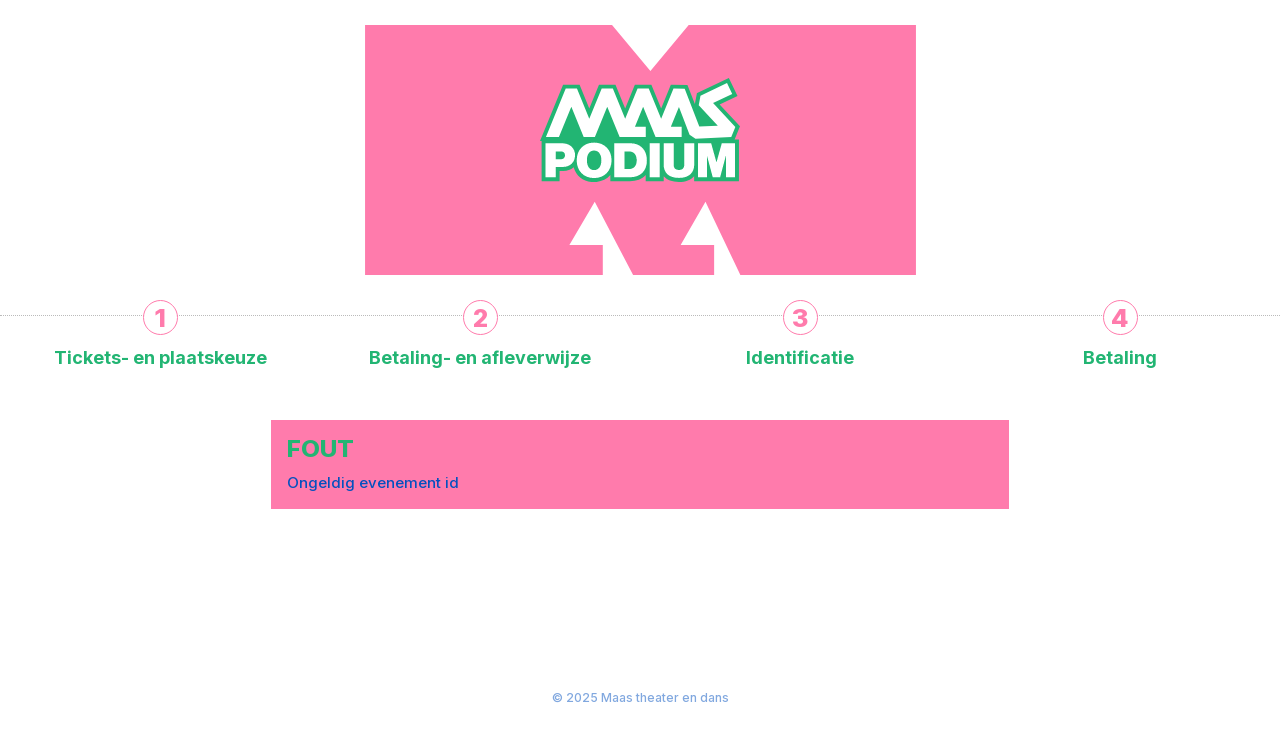

--- FILE ---
content_type: text/html; charset=UTF-8
request_url: https://apps.ticketmatic.com/widgets/Maastd/addtickets?event=936024214329
body_size: 18666
content:
<!DOCTYPE html>
<html class="tm-page-{{tm.page.name}}" ng-app="tm.websales">
	<!-- Ticketing by Ticketmatic - https://www.ticketmatic.com/ -->
	<head>
		<meta charset="utf-8">
		<meta http-equiv="X-UA-Compatible" content="IE=edge,chrome=1">
		<meta name="description" content="">
		<meta name="msapplication-config" content="none">
		<meta name="viewport" content="width=device-width, initial-scale=1.0">
		<meta name="google" content="notranslate">
		<title ng-bind="pageTitle()">Ticketmatic </title>
		<link ng-href="{{configuration.favicon}}" rel="shortcut icon" ng-if="configuration.favicon">
		<link rel="stylesheet" href="https://use.fontawesome.com/releases/v5.6.3/css/all.css" integrity="sha384-UHRtZLI+pbxtHCWp1t77Bi1L4ZtiqrqD80Kn4Z8NTSRyMA2Fd33n5dQ8lWUE00s/" crossorigin="anonymous">
		<style>
			.ng-cloak { display: none !important; }
			
		</style>
		<link rel="stylesheet" href="https://apps.ticketmatic.com/obj/filestore/prod/10264/skins/skin10001.css?v=20250807075345" type="text/css" media="screen">
		<script src="https://apps.ticketmatic.com/js/2df35609.scripts.js"></script>
	</head>
	<body class="ng-cloak" ng-controller="wizardCtrl" ng-class="{ 'has-event': tm.events.length == 1 }"><div class="tm-wrapper tm-wrapper-header">
    <div class="tm-wrapper-inner container">
        <img  src="https://apps.ticketmatic.com/obj/filestore/prod/10264/assets/images/logo.svg" width=250>
    </div>
</div>
<!--
<div class="tm-wrapper-inner">
<div class="tm-actions-button">

</div>
</div>
-->
<div ng-if="tm.page.name!='subscribe'" class="tm-wrapper hidden-xs">
    <nav class="c-step-wizard" ng-if="tm.page.name!='subscribe'">
        <ul class="e-list">
            <li class="e-item">
                <button type="button" class="e-button" ng-disabled="tm.page.name!='addtickets'">1</button>
                <p class="e-label">Tickets- en plaatskeuze</p>
            </li>
            <li class="e-item">
                <button type="button" class="e-button" ng-disabled="tm.page.name!='checkout' && tm.page.name!='basket'">2</button>
                <p class="e-label">Betaling- en afleverwijze</p>
            </li>
            <li class="e-item">
                <button type="button" class="e-button" ng-disabled="tm.page.name!='register' && tm.page.name!='checkoutinfo' && tm.page.name!='contactinfo'">3</button>
                <p class="e-label">Identificatie</p>
            </li>
            <li class="e-item">
                <button type="button" class="e-button" ng-disabled="tm.page.name!='summary'">4</button>
                <p class="e-label">Betaling</p>
            </li>
        </ul>
    </nav>
</div>

<div class="tm-wrapper tm-wrapper-content">
    <div class="tm-wrapper-inner" ng-class="{'tm-wrapper-wider': tm.page.name == 'addticketsseated'}">
        <!--<h2 ng-if="tm.page.title" class="tm-page-title">{{tm.page.title | translate}}</h2>-->
        <div class="visible-event">
            <header class="c-header">
                <p class="e-meta"><span>{{tm.events[0].startts | date:'EEEE'}}</span> {{tm.events[0].startts | date:'dd MMMM yyyy - HH:mm'}}</p>
                <h3 class="h2 e-title tm-event-name">{{tm.events[0].name}}</h3>
                <p class="e-subtitle">{{tm.events[0].subtitle}}</p>
                <p class="e-subtitle">{{tm.events[0].c_extratickettext}}</p>
                <p class="webremark">{{tm.events[0].webremark}}</p>
            </header>
        </div>
        
        <!--div ng-if="tm.page.name=='ticketinfo'">
            <p class="ticketinfotitle">Kunnen we rekeninghouden met toegankelijkheidsuitdagingen?</p>
            <p class="ticketinfo">
Om Maas zo toegankelijk mogelijk te maken denken we graag met je mee. Laat in het opmerkingen vak hieronder weten waar we rekening mee kunnen houden.
Denk bijvoorbeeld aan hulp bij de ontvangst, een specifieke plaats aan de zijkant van de zaal of dat je bijvoorbeeld met een rolstoel komt en hoe groot de rolstoel is.
            </p></div>-->
        
<div class="tm-block-body">
	<div view="view"></div>
	<div tm-media-query="tm-media-query"></div>
	<div script-loader="script-loader"></div>
	<div tm-facebook-pixel="tm-facebook-pixel"></div>
</div>
<script>angular.module("tm.websales").constant("TM", {"returnurl":"https:\/\/www.maastd.nl\/agenda\/","language":"nl","locale":{"DATETIME_FORMATS":{"AMPMS":["a.m.","p.m."],"DAY":["zondag","maandag","dinsdag","woensdag","donderdag","vrijdag","zaterdag"],"ERANAMES":["voor Christus","na Christus"],"ERAS":["v.Chr.","n.Chr."],"FIRSTDAYOFWEEK":0,"MONTH":["januari","februari","maart","april","mei","juni","juli","augustus","september","oktober","november","december"],"SHORTDAY":["zo","ma","di","wo","do","vr","za"],"SHORTMONTH":["jan.","feb.","mrt.","apr.","mei","jun.","jul.","aug.","sep.","okt.","nov.","dec."],"STANDALONEMONTH":["januari","februari","maart","april","mei","juni","juli","augustus","september","oktober","november","december"],"WEEKENDRANGE":[5,6],"fullDate":"EEEE d MMMM y","longDate":"d MMMM y","medium":"d MMM y HH:mm:ss","mediumDate":"d MMM y","mediumTime":"HH:mm:ss","short":"dd-MM-yyyy HH:mm","shortDate":"dd-MM-yyyy","shortTime":"HH:mm","eventDate":"EEE d MMM yyyy HH:mm"},"NUMBER_FORMATS":{"CURRENCY_SYM":"\u20ac","DECIMAL_SEP":",","GROUP_SEP":".","PATTERNS":[{"gSize":3,"lgSize":3,"maxFrac":3,"minFrac":0,"minInt":1,"negPre":"-","negSuf":"","posPre":"","posSuf":""},{"gSize":3,"lgSize":3,"maxFrac":2,"minFrac":2,"minInt":1,"negPre":"-\u00a4\u00a0","negSuf":"","posPre":"\u00a4\u00a0","posSuf":""}]},"id":"nl","localeID":"nl"},"strings":{"nl":{"&nbsp;( +{{ p.servicecharge | currency }})":"&nbsp;+ {{price.servicecharge | currency}} ticket kost","&nbsp;(+{{ ticket.servicecharge | currency }})":"+ {{ticket.servicecharge | currency:''}} kosten","&nbsp;({{price.price | currency}} + {{price.servicecharge | currency}} ticket fee)":"&nbsp;({{price.price | currency}} + {{price.servicecharge | currency}} ticket kost)","&nbsp;+ {{price.servicecharge | currency}} ticket fee":"&nbsp;+ {{price.servicecharge | currency}} ticket kost","(Sold out)":"(Uitverkocht)","({{$count}} seat available)":["({{$count}} stoel beschikbaar)","({{$count}} stoelen beschikbaar)"],"({{price.price | currency}} + {{price.servicecharge | currency}} ticket fee)":"({{price.price | currency}} + {{price.servicecharge | currency}} ticket kost)","+ {{price.servicecharge | currency}} fee":"+ {{price.servicecharge | currency}} fee","+ {{ticket.servicecharge | currency:''}} fee":"+ {{ticket.servicecharge | currency}} fee","1x":"1x","?":"?","A confirmation page will appear: \"Web checkout order {{order.appid}}\" for a total of {{order.totalamount | currency}}":"Een bevestigingspagina zal verschijnen: \"Web checkout order {{order.appid}}\" voor een totaal van {{order.totalamount | currency}}","Add":"Voeg toe","Add individual tickets":"Voeg losse tickets toe","Add more tickets":"Voeg meer tickets toe","Add pricetype":"Voeg prijstype toe","Add product":"Voeg product toe","Add ticket":"Voeg ticket toe","Add tickets":"Voeg ticket toe","Add to selection":"Toevoegen aan selectie","Added on {{ delivery.deliveredts | date:\"mediumDate\"}} at {{ delivery.deliveredts | date:\"shortTime\"}}:":"Toegevoegd op {{ delivery.deliveredts | date:\"mediumDate\"}} om {{ delivery.deliveredts | date:\"shortTime\"}}:","Almost your turn!":"Bijna aan de beurt!","Amount":"Aantal","An e-mail containing a one-time code has been sent to <strong>{{auth.email}}<\/strong>":"Een e-mail met een eenmalige code werd verstuurd naar <strong>{{auth.email}}<\/strong>","An e-mail has been sent to you with the reset instructions, please check your inbox.":"Er werd een e-mail verstuurd met instructies om je wachtwoord opnieuw in te stellen, controleer je inbox.","An open payment request has been found for this order. Further changes are no longer possible.":"Er staat een betaling open voor dit order. Aanpassingen zijn daarom niet meer mogelijk.","An unexpected error occurred with Mollie. The account administrators have been notified.":"Er gebeurde een onverwachte Mollie fout. De account beheerders werden verwittigd.","Are you sure you want to delete this seat?":"Ben je zeker dat je deze stoel wil verwijderen?","Available":"Beschikbaar","Back":"Terug","Balance":"Saldo","Basket":"Order","Below is a summary of your requests. These requests are final when you click \"Confirm\".":"Hieronder vind je een samenvatting van je aanvragen. Deze zijn finaal als je op \"Bevestig\" klikt.","Birthday":"-","Block, Apartment, Street, Unit No.":"Blok, appartement, straat, unit","Box":"Bus","Buy {{nameplural}}":"Koop {{nameplural}}","CVC":"CVC","Cancel":"Annuleer","Card number":"Kaartnummer","Change seats":"Wijzig plaatsen","Check out on the website and print your tickets at home":"Werk je bestelling af via de website en print je tickets","Check out using your smartphone and avoid printing tickets":"Werk je bestelling af via smartphone en vermijd printen van tickets","Check your e-mail":"Controleer je e-mails","Checkout":"Checkout","Checkout on the website":"Checkout op de website","Checkout with the Ticketmatic app":"Checkout met de Ticketmatic app","Choose a new password for <strong>{{auth.email}}<\/strong>":"Kies een nieuw wachtwoord voor <strong>{{auth.email}}<\/strong>","Choose checkout method":"Kies checkout methode","Choose events":"Kies evenementen","Choose number of products":"Kies aantal producten","Choose number of tickets":"Kies aantal tickets","Choose number of tickets and products":"Kies aantal tickets en producten","Choose payment and delivery":"Kies betaling en levering","Choose products":"Kies producten","Choose rank":"Kies rang","Choose tickets":"Kies tickets","Choose tickets and products":"Kies tickets en producten","City":"Stad","Click below on the ticket to download it as Wallet ticket.":"Klik hieronder om het ticket te downloaden als Wallet ticket.","Click on a free seat on the seating plan to move the selected seats":"Klik op een lege plaats op het zaalplan om de geselecteerde stoelen te verplaatsen","Click on a free seat on the seating plan to move the selected seats.":"Klik op een lege plaats op het zaalplan om de geselecteerde plaatsen te verplaatsen.","Click on the seating plan to select seats":"Klik op het zaalplan om stoelen te selecteren","Close":"Sluit","Code {{globalVoucherError.code}} has been used too many times for this event.":"Code {{globalVoucherError.code}} kan niet meer gebruikt worden voor dit evenement.","Code {{globalVoucherError.code}} has been used too many times.":"Code {{globalVoucherError.code}} kan niet meer gebruikt worden.","Code {{globalVoucherError.code}} is invalid.":"Code {{globalVoucherError.code}} is ongeldig.","Code: {{payment.vouchercode}}":"Code: {{payment.vouchercode}}","Code: {{voucher.code}}":"Code: {{voucher.code}}","Code:&nbsp;":"Code:&nbsp;","Confirm":"Bevestig","Confirm e-mail address":"Bevestig uw e-mail adres","Confirm product removal":"Bevestig verwijderen van product(en)","Confirm the payment on your smartphone":"Bevestig de betaling op je smartphone","Confirm ticket removal":"Bevestig verwijderen van ticket(s)","Confirm your order":"Bevestig je bestelling","Contact info":"Product info","Continue shopping":"Ga verder met winkelen","Continue to the ticket sales":"Doorgaan naar de ticketverkoop","Could not log you in, please try again or Sign up first.":"Inloggen is niet gelukt, probeer opnieuw of registreer eerst.","Country":"Land","Coupon":"Bon","Date":"Datum","Delete":"Verwijder","Delete gift card":"Verwijder waardebon","Delete product":"Verwijder product(en)","Delete product(s)":"Verwijder product(en)","Delete seat {{input.seatdescription}}":"Verwijder stoel {{input.seatdescription}}","Delete ticket":"Verwijder ticket(s)","Delivery":"Levering","Do not close this page. If you do, you might lose your place in the queue.":"Sluit deze pagina niet. Anders kan je je plaats in de wachtrij verliezen.","Don't remember your password?":"Wachtwoord vergeten?","Download":"Download","Download Wallet ticket":"Download Wallet ticket","Download all tickets":"Download alle tickets","Download your tickets":"Download je tickets","E-mail":"E-mail","E-mail field is incorrect.":"E-mail veld is niet correct.","E-mail field is invalid.":"E-mail veld is ongeldig.","E-mail:":"E-mail:","Edit details":"Details bewerken","Enter an amount between {{min | currency}} and {{max | currency}}":"Geef een bedrag in tussen {{min | currency}} en {{max | currency}}","Enter code...":"Geef code in...","Enter gift card code...":"Geef waardeboncode in...","Enter promotional code...":"Geef promotiecode in...","Enter the requested information for each product below:":"Vul de gevraagde informatie in voor ieder product:","Enter the requested information for each product or ticket below:":"Vul de gevraagde informatie in voor ieder product of ticket:","Enter the requested information for each ticket below:":"Vul de gevraagde informatie in voor ieder ticket:","Enter the requested information for each {{productCategory.contactname}}":"Geef de gevraagde informatie in voor  {{productCategory.contactname}}","Enter your e-mail address...":"Vul je e-mailadres in\u2026","Error":"Fout","Event is sold out.":"Evenement is uitverkocht.","Example: 04-15-1972 or 04\/15\/1972":"Bijvoorbeeld: 04-15-1972 of 04\/15\/1972","Example: 15-04-1972 or 15\/04\/1972":"Bijvoorbeeld: 15-04-1972 of 15\/04\/1972","Example: 15.04.1972":"Voorbeeld: 15-04-1972","Expiry date":"Vervaldatum","Extra info":"Extra info","Failed to update order: {{errorMessage}}":"Wijziging aan bestelling is mislukt: {{errorMessage}}","Failed to update: {{errorMessage}}":"Aanpassing is mislukt: {{errorMessage}}","Fee":"Fee","Fill in the code of the reduction card for each ticket":"Vul voor elk ticket de voordeelkaartcode in","Fill in your e-mail address":"Vul je e-mail adres in","Fill in {{contactnameplural}}":"Vul in {{contactnameplural}}","Further data":"Verdere gegevens","Gift card":"Waardebon","Go to My Tickets":"Ga naar Mijn Tickets","Good availability":"Goede beschikbaarheid","Group by delivery":"Groepeer op levering","Group by event":"Groepeer op voorstelling","Help us to avoid scalping and check the box below.":"Help mee om misbruik te voorkomen en vink het vakje hieronder aan.","I agree to the Terms of Service of {{accountName}}":"Ik ga akkoord met de voorwaarden van {{accountName}}","I understand and I want to create a new order.":"Ik begrijp dit en wil een nieuw order cre\u00ebren.","I understand that this is a Ticketmatic test account and that I am not buying real tickets.":"Ik begrijp dat dit een Ticketmatic test account is en dat ik geen echte tickets koop.","ID":"Order nummer","Incompatible order":"Incompatibel order","Install Ticketmatic app":"Installeer de Ticketmatic app","Invalid code":"Ongeldige code","Invalid credentials":"Ongeldig wachtwoord","Invalid e-mail":"Ongeldige e-mail","Invalid e-mail address":"Ongeldig e-mail adres","Invalid event id":"Ongeldig evenement id","Invalid option bundle {{id}}. Min amount of {{minnbroftickets}} tickets was not reached.":"Ongeldige optiebundel {{id}}. Minimum aantal van {{minnbroftickets}} tickets is niet bereikt.","Invalid order id. Orders that have been inactive for a long period of time are removed automatically. Finished orders cannot be modified anymore.":"Ongeldige order id. Bestellingen die gedurende lange tijd inactief zijn worden automatisch verwijderd. Afgeronde bestellingen kunnen niet meer aangepast worden.","Invalid phonenumbers":"Ongeldige telefoonnummers","Invalid promotional code":"Ongeldige promotiecode","Items added":"Items toegevoegd","Last tickets":"Laatste tickets","Last update at {{status_date | date:\"shortTime\"}}":"Laatst vernieuwd om {{status_date | date:\"shortTime\"}}","Loading seat plan":"Zaalplan wordt geladen","Log in":"Aanmelden","Log in with Facebook":"Aanmelden met Facebook","Max. amount reached for {{pricetype}}":"Maximaal aantal bereikt voor {{pricetype}}","Maximum allowed reached for {{getNumSubscribersMaxReached(event.id)}} {{productCategory.contactname}}":["Maximum aantal bereikt voor {{getNumSubscribersMaxReached(event.id)}} {{productCategory.contactnameplural}}","Maximum aantal bereikt voor {{getNumSubscribersMaxReached(event.id)}} {{productCategory.contactnameplural}}"],"Message":"Bericht","Moving seats...":"Bezig met verplaatsen...","Name":"Naam","Name on card":"Naam op kaart","Next":"Volgende","No HTTPS! You can only sell tickets on HTTPS-enabled pages.":"Geen HTTPS! Je kan enkel tickets verkopen op HTTPS-beveiligde pagina's.","No contact found with this e-mail address.":"Geen contact gevonden met dit e-mail adres.","No credentials with this email address found.":"Geen inloggegevens met dit e-mailadres gevonden.","No delivery scenarios available.":"Geen leverscenarios beschikbaar.","No event for sale.":"Geen evenementen in verkoop.","No events for sale.":"De ticketverkoop voor dit evenement is niet actief.","No payment scenarios available.":"Geen betaalscenarios beschikbaar.","No products for sale.":"Geen producten te koop.","No seats available":"Geen stoelen beschikbaar","No seats selected yet":"Nog geen stoelen geselecteerd","No tickets available":"Geen tickets beschikbaar!","Not all your tickets could be reserved":"Niet alle tickets konden gereserveerd worden","Note that this total is not final. Depending on your delivery or payment method, additional costs can be added.":"Dit totaal is niet definitief. Afhankelijk van lever- of betaalwijze kunnen eventueel bijkomende kosten aangerekend worden.","Nr. (+ ext.)":"Nr.","Number of products":"Aantal producten","Number of tickets":"Aantal tickets","OK":"OK","Once confirmed this voucher payment can no longer be removed!":"Eens bevestigd kan deze voucher betaling niet meer verwijderd worden!","One or more fields are invalid. Correct the marked fields.":"Een of meer velden zijn ongeldig. Verbeter de aangeduide velden.","Open Ticketmatic app":"Open Ticketmatic app","Open the Ticketmatic app on your smartphone and receive the tickets automatically. No need to print them anymore.":"Open de Ticketmatic app op je smartphone en ontvang je tickets automatisch. Het is niet meer nodig om ze te printen.","Open the {{venueconfig.name}} app on your smartphone and receive the tickets automatically. No need to print them anymore.":"Open de {{venueconfig.name}} app op je smartphone en ontvang je tickets automatisch. Het is niet meer nodig om ze te printen.","Opt in":"Opt in","Order detail":"Jouw bestelling","Order info":"Bestelling niet gevonden.","Order not found.":"Bestelling niet gevonden.","Overview per event":"Overzicht per evenement","Overview per person":"Overzicht per persoon","Pay":"Betaal","Pay {{order.totalamount | currency}}":"Betaal {{order.totalamount | currency}}","Payment":"Betaling","Person":"Persoon","Phone number":"Telefoonnummer","Please enter a voucher code":"Gelieve een waardebon code in te geven","Please enter it below.":"Geef het hieronder in.","Please enter your e-mail address. We will send you an e-mail to reset your password.":"Geef je e-mail adres. We sturen je een e-mail om je wachtwoord opnieuw in te stellen.","Postal Code":"Postcode","Previous":"Vorige","Price":"Prijs","Price: {{CURRENCY_SYMBOL}}{{price.price | currency:''}}<span class=\"tm-addtickets-fee\" ng-if=\"hasServicecharge()\">&nbsp;+ {{CURRENCY_SYMBOL}}{{price.servicecharge | currency:''}} fee<\/span>":"Prijs: {{CURRENCY_SYMBOL}}{{price.price | currency:''}}<span class=\"tm-addtickets-fee\" ng-if=\"hasServicecharge()\">&nbsp;+ {{CURRENCY_SYMBOL}}{{price.servicecharge | currency:''}} fee<\/span>","Price: {{price.price | currency}}":"Prijs: {{price.price | currency}}","Price: {{ticket.price | currency:CURRENCY_SYMBOL}} (fee: {{ticket.servicecharge | currency:CURRENCY_SYMBOL}})":"Prijs: {{ticket.price | currency:CURRENCY_SYMBOL}} (fee: {{ticket.servicecharge | currency:CURRENCY_SYMBOL}})","Price: {{ticket.price | currency}}":"Prijs: {{ticket.price | currency}}","Price: {{ticket.price | currency}} + {{ticket.servicecharge | currency}} fee":"Prijs: {{ticket.price | currency}} + {{ticket.servicecharge | currency}} fee","Print-at-home":"Print-at-home","Problem creating the payment.":"Er is een probleem met het aanmaken van de betaling.","Proceed to checkout":"Ga verder naar checkout","Proceed to payment":"Naar betaling","Product info":"Product info","Product information":"Product informatie","Queue":"Wachtrij","Reduced availability":"Beperkte beschikbaarheid","Register":"Registreer","Register on the waiting list to get notified when tickets become available.":"Deze voorstelling is uitverkocht! Registreer je voor de wachtlijst om op de hoogte gebracht te worden wanneer er tickets beschikbaar komen. Heb je op de dag van de voorstelling geen reserveringsmail ontvangen, dan is het niet gelukt plaatsen voor je te vinden. Probeer het dan eventueel nog op de dag zelf vanaf een kwartier voor aanvang via een volgnummer-regeling. Alleen als je fysiek aanwezig bent krijg je een volgnummer, op basis daarvan verkopen we de plaatsen die op het laatste moment beschikbaar komen. Wil je later toch afzien van de plek op de wachtlijst, mail ons dan op kassa@maastd.nl.","Remaining:&nbsp;":"Resterend:&nbsp;","Remove all requests":"Verwijder alle aanvragen","Remove all tickets":"Verwijder alle tickets","Remove pricetype":"Verwijder prijstype","Remove product":"Verwijder product","Remove ticket":"Verwijder ticket","Requests":"Aanvragen","Required field":"Verplicht veld","Reserving tickets...":"Tickets worden gereserveerd...","Reset":"Stel opnieuw in","Reset password":"Stel wachtwoord opnieuw in","Return":"Terugkeren","Saldo:&nbsp;":"Saldo:&nbsp;","Sales is not active for this event.":"Verkoop is niet actief voor deze voorstelling.","Sales will start on {{starttime | date:\"mediumDate\"}} at {{starttime | date:\"shortTime\"}}.":"De verkoop start op {{starttime | date:\"mediumDate\"}} om {{starttime | date:\"shortTime\"}}.","Seats":"Plaatsen","Seats not next to each other":"Stoelen niet naast elkaar","Select":"Kies","Select seat":"Kies stoel","Select the type and number of tickets that you would like to buy if tickets should become available. Remark that registering on the waiting list is <u>no guarantee<\/u> to receive tickets.":"Kies het type en het aantal tickets dat je zou willen als er nog beschikbaar komen. Merk op dat je registreren voor de wachtlijst geen garantie is op tickets.","Select tickets":"Selecteer tickets","Select zone":"Selecteer zone","Selected":"Geselecteerd","Send e-mail":"Stuur e-mail","Show prices":"Toon prijzen","Sign up":"Registreren","Sign up with Facebook":"Registreren met Facebook","Smartphone":"Smartphone","Sold out":"Uitverkocht","Something went wrong":"Er is iets fout gelopen","Something went wrong, please try again!":"Er is iets fout gelopen, gelieve opnieuw te proberen!","State":"Staat","Street":"Straat","Street address 2":"Je adres","Submit":"Versturen","Subscribe to newsletter":"Schrijf in op nieuwsbrief","Subscription":"Inschrijving","Summary":"Samenvatting","Thank you for your order. The amount to pay is {{order.totalamount - order.amountpaid | currency: CURRENCY_SYMBOL}}. Select a payment method:":"Bedankt voor je bestelling. Het te betalen bedrag is {{order.totalamount - order.amountpaid | currency: CURRENCY_SYMBOL}}. Selecteer een betaalmethode:","Thank you! We've sent an e-mail to confirm your subscription.":"Bedankt! We hebben een e-mail gestuurd om je inschrijving te bevestigen.","Thanks for your order.":"Bedankt voor je bestelling.","The following items have been added to your basket:":"De volgende items zijn toegevoegd aan je mandje:","The following tickets have been added to your basket:":"De volgende tickets zijn toegevoegd aan je mandje:","The given code was not found. Maybe your subscription is already confirmed?":"De code is niet gevonden. De inschrijving is misschien al bevestigd?","The reset password link you used is no longer valid. Are you sure that you have used the reset password link with in the specifed time period?":"De link om je paswoord te vernieuwen is niet meer geldig. Ben je zeker dat je de link tijdig gebruikt hebt?","The selected tickets are no longer available":"De geselecteerde tickets zijn niet langer beschikbaar","There are currently more than {{ahead | number}} people waiting in front of you.":"Er zijn momenteel meer dan {{ahead | number}} wachtenden voor je.","There are currently {{ahead | number}} people waiting in front of you.":"Er zijn momenteel {{ahead | number}} wachtenden voor je.","There is no credit left on this gift card":"Deze waardebon is volledig opgebruikt","There is no mobile device with the Ticketmatic app linked to this e-mail address. Please install the Ticketmatic app on your device and register with your e-mail address. Afterwards, you can continue here.":"Er is geen mobiel toestel met de Ticketmatic app gelinkt aan dit e-mail adres. Installeer de Ticketmatic app op je toestel en registreer met je e-mail adres. Nadien kan je hier verder gaan.","This action cannot be undone.":"Deze actie kan niet ongedaan gemaakt worden.","This browser is no longer supported. We recommend you use a modern version of Google Chrome, Mozilla Firefox or Microsoft Internet Explorer.":"Deze webbrowser wordt niet langer ondersteund. We raden aan een moderne versie van Google Chrome, Mozilla Firefox of Microsoft Internet Explorer of Edge te gebruiken.git ","This gift card is expired":"Deze bon is vervallen","This order is final when you click \"Confirm\"":"De bestelling wordt definitief doorgevoerd als je op \"Bevestig\" klikt.","This page is refreshed automatically every {{interval}} seconds.":"Deze pagina wordt elke {{interval}} seconden vernieuwd.","This pincode has expired.":"Deze pincode is vervallen.","This pincode is invalid.":"Deze pincode is ongeldig.","Ticket and product info":"Ticket en product informatie","Ticket and product information":"Ticket en product informatie","Ticket info":"Ticket info","Ticket information":"Ticket informatie","Ticket limit exceeded":"Ticketlimiet overschreden","Ticket threshold not reached":"De ticket drempel is nog niet bereikt","Ticketmatic app not yet installed?":"Ticketmatic app nog niet ge\u00efnstalleerd?","Ticketmatic cannot be used inside of frames for payments: this causes many problems with bank software.":"Ticketmatic kan voor betalingen niet gebruikt worden in frames: dit veroorzaakt problemen met banksoftware.","Tickets":"Tickets","Tickets added":"Tickets toegevoegd","Tickets are no longer available":"Tickets zijn niet langer beschikbaar","Tickets are not available":"Tickets zijn niet beschikbaar","Tickets only stay reserved for a short period of time. Your tickets might have been released if you were inactive for a long time.":"Tickets blijven maar gedurende een korte tijd gereserveerd. Je tickets kunnen vrijgegeven zijn als je lange tijd inactief was.","Tickets sales not activated for this zone":"Ticketverkoop is niet geactiveerd voor deze zone","Too many events for bundle {{bundleid}}. The limit is {{limit}}, but this change would make it {{count}}.":"Te veel evenementen voor bundel {{bundleid}}. Het limiet is {{limit}}, maar door deze aanpassing zou {{count}} bereikt worden.","Total":"Totaal","Total: 0 products":"Totaal: 0 producten","Total: 0 tickets":"Totaal: 0 tickets","Total: {{$count}} product":["Totaal: {{$count}} product","Totaal: {{$count}} producten"],"Total: {{$count}} ticket":["Totaal: {{$count}} ticket","Totaal: {{$count}} tickets"],"Try again":"Probeer opnieuw","Type":"Type","Unable to reserve tickets":"Niet mogelijk om tickets te reserveren","Unavailable":"Niet beschikbaar","Unfortunately not all your tickets could be reserved.":"Helaas konden niet alle tickets gereserveerd worden.","Unknown error":"Onbekende fout","Unknown gift card code":"Onbekende waardeboncode","Update":"Wijzig","Use another gift card":"Gebruik een andere waardebon","Use gift card":"Gebruik waardebon Maaspodium","Use promotional code":"Klik hier om je promotiecode te gebruiken","Voucher":"Bon","Waiting list":"Wachtlijst","Waiting list - select tickets":"Wachtlijst - selecteer tickets","Waiting list group":"Wachtlijst","Waiting list group - choose events":"Wachtlijst - selecteer tickets","Waiting list group - entry info":"Wachtlijst groep - toegangsinfo","Waiting list group - summary":"Wachtlijst groep","Waiting list group - ticket info":"Wachtlijst - selecteer tickets","Wallet tickets":"Wallet tickets","We will contact you by e-mail should tickets become available.":"We zullen je contacteren via e-mail zodra tickets beschikbaar zijn.","We've added {{$count}} x {{addedItem.name}} to your basket!":["We hebben {{$count}} x {{addedItem.name}} toegevoegd aan uw mandje!","We hebben {{$count}} x {{addedItem.name}} toegevoegd aan uw mandje!"],"We've reserved {{$count}} ticket for {{addedItem.name}} and added it to your basket!":["We hebben {{$count}} ticket gereserveerd voor {{addedItem.name}}!","We hebben {{$count}} tickets gereserveerd voor {{addedItem.name}}!"],"Word has been sent out to our engineers.":"Een bericht is reeds gestuurd naar onze engineers.","You are already signed up. Log in or reset your password.":"U bent al geregistreerd. Gelieve u aan te melden of uw wachtwoord te wijzigen.","You are offline. You are unable to complete your order without a working internet connection.":"Je bent offline. Je kan je order niet voltooien zonder werkende internet connectie.","You are successfully registered for this event!":"Je bent succesvol geregistreerd voor dit evenement!","You can help us solve this problem by giving a short description of what you were trying to do:":"Je kan dit probleem helpen oplossen door een korte beschrijving te geven van wat je probeerde te doen:","You can not leave a single seat on its own. Please update your selection.":"Het is niet mogelijk losse stoelen open te laten. Pas alstublieft uw selectie aan.","You have also received an e-mail with your tickets at {{order.customer.email}}.":"Je hebt ook een e-mail met je tickets ontvangen op {{order.customer.email}}.","You have been placed into a queue due to heavy demand.":"Je bent in de wachtrij geplaatst.","You have chosen to pay through {{order.paymentscenario.name}}.":"Je koos om te betalen als volgt: {{order.paymentscenario.name}}","You have received an e-mail with payment instructions at {{order.customer.email}}":"Je ontving een e-mail met betalingsinstructies op {{order.customer.email}}","You should choose a multiple of {{multipleof}} tickets of the selected price. 1 more ticket needed.":["U dient een veelvoud van {{multipleof}} tickets te kiezen voor de geselecteerde prijs. 1 meer ticket vereist.","U dient een veelvoud van {{multipleof}} tickets te kiezen voor de geselecteerde prijs. {{ $count }} meer tickets vereist."],"You should choose at least {{threshold}} tickets of the selected price. 1 more ticket needed.":["U dient minimaal {{threshold}} tickets te kiezen voor de geselecteerde prijs. 1 meer ticket vereist.","U dient minimaal {{threshold}} tickets te kiezen voor de geselecteerde prijs. {{ $count }} meer tickets vereist."],"You should select a multiple of {{ value }} tickets":"Je dient een veelvoud van {{ value}} tickets te kiezen","You should select at least {{ value }} tickets":"Je dient minimaal {{ value }} tickets te kiezen","You will be redirected to the sales pages as soon as it is your turn.":"Zodra het jouw beurt is, kom je automatisch op de verkoopspagina's terecht.","Your address":"Je adres","Your basket":"Je winkelmandje","Your cart is empty":"Je winkelmandje is leeg","Your current order is not compatible with this link. If you continue, you will lose your current order and a new order will be created.":"Je huidige order is niet compatibel met deze link. Als je verder gaat, zal je je huidige order verliezen en zal er een nieuw order worden aangemaakt.","Your data":"Jouw gegevens","Your details":"Jouw gegevens","Your e-mail":"Je e-mail","Your name":"Je naam","Your order":"Jouw bestelling","Your password has been changed":"Je wachtwoord is gewijzigd","Your purchase has been successfully completed!":"Je aankoop is succesvol afgerond!","Your requests have been successfully registered!":"Je aanvragen zijn succesvol geregistreerd!","Your selected seats":"Je geselecteerde stoelen","Your selected seats {{selected}}":"Je geselecteerde stoelen {{selected}}","Your selection":"Je selectie","Your subscription is confirmed. Thank you!":"Je inschrijving is bevestigd. Bedankt!","Your tickets are now available in the Ticketmatic app in 'My tickets'.":"Je tickets zijn nu beschikbaar in de Ticketmatic app in 'Mijn Tickets'","Zipcode":"Postcode","and {{$count}} product":["en {{$count}} product","en {{$count}} producten"],"back":"terug","dd-mm-yyyy":"dd-mm-jjjj","good availability":"goede beschikbaarheid","https:\/\/www.ticketmatic.com\/en\/app":"https:\/\/www.ticketmatic.com\/nl\/app","last tickets":"laatste tickets","max. {{$count}} allowed":["max. {{$count}} toegestaan","max. {{$count}} toegestaan"],"min. {{$count}} required":["min. {{$count}} vereist","min. {{$count}} vereist"],"mm-dd-yyyy":"mm-dd-jjjj","no tickets available":"geen tickets beschikbaar","or":"of","reduced availability":"beperkte beschikbaarheid","remove":"verwijder","repeat password":"herhaal wachtwoord","show prices":"toon prijzen","subscriber":"abonnee","subscribers":"abonnees","subscription":"inschrijving","subscriptions":"inschrijvingen","translate":"vertaal","your new password":"jouw nieuw wachtwoord","your password":"jouw wachtwoord","yours@example.com":"jij@voorbeeld.com","{{ event.tickets.length }}x":"{{ event.tickets.length }}x","{{ product.items.length }}x":"{{ product.items.length }}x","{{ tickettype.tickets.length }}x":"{{ tickettype.tickets.length }}x","{{$count}} event":["{{$count}} evenement","{{$count}} evenementen"],"{{$count}} request":["{{$count}} aanvraag","{{$count}} aanvragen"],"{{$count}} seat selected":["{{$count}} stoel geselecteerd","{{$count}} stoelen geselecteerd"],"{{$count}} ticket":["{{$count}} ticket","{{$count}} tickets"],"{{av.av}} tickets for&nbsp;":"{{av.av}} tickets voor&nbsp;","{{displayContactName(minTicketsError.subscriber.contact, minTicketsError.subscriber.id, minTicketsError.subscriber.index)}} needs at least {{minTicketsError.minTickets}} tickets":"{{displayContactName(minTicketsError.subscriber.contact, minTicketsError.subscriber.id, minTicketsError.subscriber.index)}} heeft minimaal {{minTicketsError.minTickets}} tickets nodig","{{event.tickets.length}}x":"{{event.tickets.length}}x","{{min | currency:CURRENCY_SYM}} - {{max | currency:CURRENCY_SYM}}":"{{min | currency:CURRENCY_SYM}} - {{max | currency:CURRENCY_SYM}}","{{name}} - {{price | currency:CURRENCY_SYM}}":"{{name}} - {{price | currency:CURRENCY_SYM}}","{{name}} - {{price | currency:CURRENCY_SYM}} (+ {{servicecharge | currency:CURRENCY_SYM}})":"{{name}} - {{price | currency:CURRENCY_SYM}} (+ {{servicecharge | currency:CURRENCY_SYM}})","{{name}} - {{total | currency:CURRENCY_SYM}} ({{price | currency}} + {{fee | currency}} ticket fee)":"{{name}} - {{total | currency:CURRENCY_SYM}} ({{price | currency}} + {{fee | currency}} ticket kost)","{{price | currency: CURRENCY_SYM}}":"{{price | currency: CURRENCY_SYM}}","{{product.amount}}x":"{{product.amount}}x","{{ticket.price | currency}} + {{ticket.servicecharge | currency}} ticket fee":"{{ticket.price | currency}} + {{ticket.servicecharge | currency}} ticket kost"}},"configs":{"global":{"account":{"name":"Maas theater en dans","id":"wL-yw6vnfRI","status":12002},"configuration":{"title":"{{tm.page.label | translate}} - {{tm.account.name}}","favicon":"https:\/\/apps.ticketmatic.com\/obj\/filestore\/prod\/10264\/assets\/images\/favicon.ico","googletagmanagerid":"GTM-PPMVWJ","facebookpixelid":"208405670723958","no_whitelist_gtm":false},"registration":{"showmiddlename":true,"showbirthdate":false,"showsubscribe":false,"captions":{"customertitleid":"Aanspreking","firstname":"Voornaam","middlename":"Tussenvoegsel","lastname":"Achternaam","email":"E-mail","languagecode":"Taal","birthdate":"Geboortedatum","vatnumber":"BTW Nummer","organizationfunction":"Functie","company":"Organisatie","sex":"Geslacht"},"customertitles":[{"key":0,"value":{"id":10000,"name":"heer","sex":"M","languagecode":"NL","isinternal":false,"createdts":"2018-05-01 16:20:34.697774","lastupdatets":"2018-05-01 16:20:34.697774","isarchived":false}},{"key":1,"value":{"id":10001,"name":"mevrouw","sex":"F","languagecode":"NL","isinternal":false,"createdts":"2018-05-01 16:20:34.859371","lastupdatets":"2018-05-01 16:20:34.859371","isarchived":false}},{"key":2,"value":{"id":10004,"name":"Non-binair","sex":"U","languagecode":"NL","isinternal":false,"createdts":"2022-02-04 14:02:52.478257","lastupdatets":"2022-02-04 14:02:52.478257","isarchived":false}}],"customfields":[],"countries":[{"key":"BE","value":"Belgi\u00eb"},{"key":"NL","value":"Nederland"},{"key":"FR","value":"Frankrijk"},{"key":"DE","value":"Duitsland"},{"key":"GB","value":"Verenigd Koninkrijk"},{"key":"LU","value":"Luxemburg"},{"key":"AD","value":"Andorra"},{"key":"AE","value":"Verenigde Arabische Emiraten"},{"key":"AF","value":"Afghanistan"},{"key":"AG","value":"Antigua en Barbuda"},{"key":"AI","value":"Anguilla"},{"key":"AL","value":"Albani\u00eb"},{"key":"AM","value":"Armeni\u00eb"},{"key":"AO","value":"Angola"},{"key":"AQ","value":"Antarctica"},{"key":"AR","value":"Argentini\u00eb"},{"key":"AS","value":"Amerikaans-Samoa"},{"key":"AT","value":"Oostenrijk"},{"key":"AU","value":"Australi\u00eb"},{"key":"AW","value":"Aruba"},{"key":"AX","value":"\u00c5landseilanden"},{"key":"AZ","value":"Azerbeidzjan"},{"key":"BA","value":"Bosni\u00eb en Herzegovina"},{"key":"BB","value":"Barbados"},{"key":"BD","value":"Bangladesh"},{"key":"BF","value":"Burkina Faso"},{"key":"BG","value":"Bulgarije"},{"key":"BH","value":"Bahrein"},{"key":"BI","value":"Burundi"},{"key":"BJ","value":"Benin"},{"key":"BL","value":"Saint-Barth\u00e9lemy"},{"key":"BM","value":"Bermuda"},{"key":"BN","value":"Brunei"},{"key":"BO","value":"Bolivia, Multinationale Staat"},{"key":"BQ","value":"Bonaire, Sint Eustatius en Saba"},{"key":"BR","value":"Brazili\u00eb"},{"key":"BS","value":"Bahama's"},{"key":"BT","value":"Bhutan"},{"key":"BV","value":"Bouvet eiland"},{"key":"BW","value":"Botswana"},{"key":"BY","value":"Wit-Rusland"},{"key":"BZ","value":"Belize"},{"key":"CA","value":"Canada"},{"key":"CC","value":"Cocoseilanden"},{"key":"CD","value":"Congo, Democratische Republiek"},{"key":"CF","value":"Centraal-Afrikaanse Republiek"},{"key":"CG","value":"Congo"},{"key":"CH","value":"Zwitserland"},{"key":"CI","value":"Ivoorkust"},{"key":"CK","value":"Cookeilanden"},{"key":"CL","value":"Chili"},{"key":"CM","value":"Kameroen"},{"key":"CN","value":"China"},{"key":"CO","value":"Colombia"},{"key":"CR","value":"Costa Rica"},{"key":"CU","value":"Cuba"},{"key":"CV","value":"Cabo Verde"},{"key":"CW","value":"Cura\u00e7ao"},{"key":"CX","value":"Christmaseiland"},{"key":"CY","value":"Cyprus"},{"key":"CZ","value":"Czechia"},{"key":"DJ","value":"Djibouti"},{"key":"DK","value":"Denemarken"},{"key":"DM","value":"Dominica"},{"key":"DO","value":"Dominicaanse Republiek"},{"key":"DZ","value":"Algerije"},{"key":"EC","value":"Ecuador"},{"key":"EE","value":"Estland"},{"key":"EG","value":"Egypte"},{"key":"EH","value":"Westelijke Sahara"},{"key":"ER","value":"Eritrea"},{"key":"ES","value":"Spanje"},{"key":"ET","value":"Ethiopi\u00eb"},{"key":"FI","value":"Finland"},{"key":"FJ","value":"Fiji"},{"key":"FK","value":"Falklandeilanden"},{"key":"FM","value":"Micronesia"},{"key":"FO","value":"Faer\u00f6er"},{"key":"GA","value":"Gabon"},{"key":"GD","value":"Grenada"},{"key":"GE","value":"Georgi\u00eb"},{"key":"GF","value":"Frans-Guyana"},{"key":"GG","value":"Guernsey"},{"key":"GH","value":"Ghana"},{"key":"GI","value":"Gibraltar"},{"key":"GL","value":"Groenland"},{"key":"GM","value":"Gambia"},{"key":"GN","value":"Guinee"},{"key":"GP","value":"Guadeloupe"},{"key":"GQ","value":"Equatoriaal-Guinea"},{"key":"GR","value":"Griekenland"},{"key":"GS","value":"Zuid-Georgi\u00eb en de Zuidelijke Sandwicheilanden"},{"key":"GT","value":"Guatemala"},{"key":"GU","value":"Guam"},{"key":"GW","value":"Guinee-Bissau"},{"key":"GY","value":"Guyana"},{"key":"HK","value":"Hongkong"},{"key":"HM","value":"Heardeiland en McDonaldeilanden"},{"key":"HN","value":"Honduras"},{"key":"XK","value":"Kosovo"},{"key":"HR","value":"Kroati\u00eb"},{"key":"HT","value":"Ha\u00efti"},{"key":"HU","value":"Hongarije"},{"key":"ID","value":"Indonesi\u00eb"},{"key":"IE","value":"Ierland"},{"key":"IL","value":"Isra\u00ebl"},{"key":"IM","value":"Eiland Man"},{"key":"IN","value":"India"},{"key":"IO","value":"Brits Territorium in de Indische Oceaan"},{"key":"IQ","value":"Irak"},{"key":"IR","value":"Iran"},{"key":"IS","value":"IJsland"},{"key":"IT","value":"Itali\u00eb"},{"key":"JE","value":"Jersey"},{"key":"JM","value":"Jamaica"},{"key":"JO","value":"Jordani\u00eb"},{"key":"JP","value":"Japan"},{"key":"KE","value":"Kenia"},{"key":"KG","value":"Kirgizi\u00eb"},{"key":"KH","value":"Cambodja"},{"key":"KI","value":"Kiribati"},{"key":"KM","value":"Comoren"},{"key":"KN","value":"Saint Kitts en Nevis"},{"key":"KP","value":"Noord-Korea"},{"key":"KR","value":"Zuid-Korea"},{"key":"KW","value":"Koeweit"},{"key":"KY","value":"Caymaneilanden"},{"key":"KZ","value":"Kazachstan"},{"key":"LA","value":"Laos Democratische Volksrepubliek"},{"key":"LB","value":"Libanon"},{"key":"LC","value":"Saint Lucia"},{"key":"LI","value":"Liechtenstein"},{"key":"LK","value":"Sri Lanka"},{"key":"LR","value":"Liberia"},{"key":"LS","value":"Lesotho"},{"key":"LT","value":"Litouwen"},{"key":"LV","value":"Letland"},{"key":"LY","value":"Libi\u00eb"},{"key":"MA","value":"Marokko"},{"key":"MC","value":"Monaco"},{"key":"MD","value":"Moldavi\u00eb, Republiek"},{"key":"ME","value":"Montenegro"},{"key":"MF","value":"Sint-Maarten"},{"key":"MG","value":"Madagaskar"},{"key":"MH","value":"Marshalleilanden"},{"key":"MK","value":"North Macedonia"},{"key":"ML","value":"Mali"},{"key":"MM","value":"Myanmar"},{"key":"MN","value":"Mongoli\u00eb"},{"key":"MO","value":"Macau"},{"key":"MP","value":"Noordelijke Marianen"},{"key":"MQ","value":"Martinique"},{"key":"MR","value":"Mauritani\u00eb"},{"key":"MS","value":"Montserrat"},{"key":"MT","value":"Malta"},{"key":"MU","value":"Mauritius"},{"key":"MV","value":"Maldiven"},{"key":"MW","value":"Malawi"},{"key":"MX","value":"Mexico"},{"key":"MY","value":"Maleisi\u00eb"},{"key":"MZ","value":"Mozambique"},{"key":"NA","value":"Namibi\u00eb"},{"key":"NC","value":"Nieuw-Caledoni\u00eb"},{"key":"NE","value":"Niger"},{"key":"NF","value":"Norfolk"},{"key":"NG","value":"Nigeria"},{"key":"NI","value":"Nicaragua"},{"key":"NO","value":"Noorwegen"},{"key":"NP","value":"Nepal"},{"key":"NR","value":"Nauru"},{"key":"NU","value":"Niue"},{"key":"NZ","value":"Nieuw-Zeeland"},{"key":"OM","value":"Oman"},{"key":"PA","value":"Panama"},{"key":"PE","value":"Peru"},{"key":"PF","value":"Frans-Polynesi\u00eb"},{"key":"PG","value":"Papoea-Nieuw-Guinea"},{"key":"PH","value":"Filipijnen"},{"key":"PK","value":"Pakistan"},{"key":"PL","value":"Polen"},{"key":"PM","value":"Saint-Pierre en Miquelon"},{"key":"PN","value":"Pitcairneilanden"},{"key":"PR","value":"Puerto Rico"},{"key":"PS","value":"Palestina"},{"key":"PT","value":"Portugal"},{"key":"PW","value":"Palau"},{"key":"PY","value":"Paraguay"},{"key":"QA","value":"Qatar"},{"key":"RE","value":"R\u00e9union"},{"key":"RO","value":"Roemeni\u00eb"},{"key":"RS","value":"Servi\u00eb"},{"key":"RU","value":"Rusland"},{"key":"RW","value":"Rwanda"},{"key":"SA","value":"Saoedi-Arabi\u00eb"},{"key":"SB","value":"Salomonseilanden"},{"key":"SC","value":"Seychellen"},{"key":"SD","value":"Soedan"},{"key":"SE","value":"Zweden"},{"key":"SG","value":"Singapore"},{"key":"SH","value":"Sint-Helena, Ascension en Tristan da Cunha"},{"key":"SI","value":"Sloveni\u00eb"},{"key":"SJ","value":"Spitsbergen en Jan Mayen"},{"key":"SK","value":"Slowakije, Slovakije"},{"key":"SL","value":"Sierra Leone"},{"key":"SM","value":"San Marino"},{"key":"SN","value":"Senegal"},{"key":"SO","value":"Somali\u00eb"},{"key":"SR","value":"Suriname"},{"key":"SS","value":"Zuid-Soedan"},{"key":"ST","value":"Sao Tom\u00e9 en Principe"},{"key":"SV","value":"El Salvador"},{"key":"SX","value":"Sint Maarten (Nederlands deel)"},{"key":"SY","value":"Syri\u00eb"},{"key":"SZ","value":"Eswatini"},{"key":"TC","value":"Turks- en Caicoseilanden"},{"key":"TD","value":"Tsjaad"},{"key":"TF","value":"Franse Zuidelijke Gebieden"},{"key":"TG","value":"Togo"},{"key":"TH","value":"Thailand"},{"key":"TJ","value":"Tadzjikistan"},{"key":"TK","value":"Tokelau-eilanden"},{"key":"TL","value":"Oost-Timor"},{"key":"TM","value":"Turkmenistan"},{"key":"TN","value":"Tunesi\u00eb"},{"key":"TO","value":"Tonga"},{"key":"TR","value":"Turkije"},{"key":"TT","value":"Trinidad en Tobago"},{"key":"TV","value":"Tuvalu"},{"key":"TW","value":"Taiwan"},{"key":"TZ","value":"Tanzania"},{"key":"UA","value":"Oekra\u00efne"},{"key":"UG","value":"Oeganda"},{"key":"UM","value":"Kleine Pacifische eilanden van de Verenigde Staten"},{"key":"US","value":"Verenigde Staten"},{"key":"UY","value":"Uruguay"},{"key":"UZ","value":"Oezbekistan"},{"key":"VA","value":"Vaticaanstad"},{"key":"VC","value":"Saint Vincent en de Grenadines"},{"key":"VE","value":"Venezuela, Bolivariaanse Republiek"},{"key":"VG","value":"Maagdeneilanden, Britse"},{"key":"VI","value":"Amerikaanse Maagdeneilanden"},{"key":"VN","value":"Vietnam"},{"key":"VU","value":"Vanuatu"},{"key":"WF","value":"Wallis en Futuna"},{"key":"WS","value":"Samoa"},{"key":"YE","value":"Jemen"},{"key":"YT","value":"Mayotte"},{"key":"ZA","value":"Zuid-Afrika"},{"key":"ZM","value":"Zambia"},{"key":"ZW","value":"Zimbabwe"},{"key":"XX","value":"Onbekend"}],"defaultcountry":"NL"},"widgetname":"addtickets","event_default_maxtickets":10,"env":"prod","recaptcha":"6Lf4uSUUAAAAAFalJ49HkmBBUajGzsv7FbF2PwXq","authenticate":{"socialproviders":[]},"displaypricesinclticketfee":false,"issigned":false,"parameters":{"skinid":"10001","returnurl":"https:\/\/www.maastd.nl\/agenda\/","flow":"basketwithcheckout","edit":"yes","subscribe":"yes","withauthentication":"no","event":"15132","saleschannelid":10000,"detail":"ticketdetails","reservemoretickets":"yes","panels":"voucher,customer,delivery,payment,extrainfo","oncompletion":"orderdetail","requiredfields":"","product":"","ticketcustomfields":"","requiredticketcustomfields":"","ticketinfo":"","extraevents":"","extraproducts":"","promocode":null},"servertime":"2025-12-19 02:43:12","session":false,"backendserver":"https:\/\/apps.ticketmatic.com","skin_returnurl":"https:\/\/www.maastd.nl\/agenda\/?flowinfo=551f7558-5130-44cc-ab3c-30dca692aa9c&l=nl"},"basket":{"detail":"ticketdetails","edit":true,"reservemoretickets":true,"hascosts":true},"checkout":{"panels":["voucher","customer","delivery","payment","extrainfo"],"deliveryscenarios":[],"paymentscenarios":[{"id":"hz4fahRoVp70mroSA0ggx7yhDyES7gySsA7zDTMMVj-NBVWL6LEYumdhGH0rY53IuMua0ejLcBZ-AcHObyPTfLaZsaVHLKNZ","name":"iDEAL","shortdescription":"","feedescription":"","logo":null,"internalremark":null,"typeid":2701,"visibility":"FULL","availability":{"saleschannels":[10000],"usescript":false},"paymentmethods":[10015],"ordermailtemplateid_paymentinstruction":null,"ordermailtemplateid_overdue":null,"ordermailtemplateid_expiry":null,"bankaccountnumber":null,"bankaccountbic":null,"bankaccountbeneficiary":null,"mailorganization":false,"createdts":"2018-05-07 12:43:41.012617","lastupdatets":"2018-06-28 08:58:37.247192","isarchived":false,"paymentmethodtypeid":1014},{"id":"hz4fahRoVp70mroSA0ggx6KHtuY9cQ2dsA7zDTMMVj-NBVWL6LEYumdhGH0rY53IuMua0ejLcBZ-AcHObyPTfLaZsaVHLKNZ","name":"Creditcard","shortdescription":"","feedescription":"","logo":null,"internalremark":null,"typeid":2701,"visibility":"FULL","availability":{"saleschannels":[10000],"usescript":false},"paymentmethods":[10007],"ordermailtemplateid_paymentinstruction":null,"ordermailtemplateid_overdue":null,"ordermailtemplateid_expiry":null,"bankaccountnumber":null,"bankaccountbic":null,"bankaccountbeneficiary":null,"mailorganization":false,"createdts":"2018-05-07 12:43:39.402821","lastupdatets":"2021-03-03 10:06:08.781568","isarchived":false,"paymentmethodtypeid":1014},{"id":"hz4fahRoVp70mroSA0ggx_NNlfxaZGnQsA7zDTMMVj-NBVWL6LEYumdhGH0rY53IuMua0ejLcBZ-AcHObyPTfLaZsaVHLKNZ","name":"Podium cadeaukaart","shortdescription":"","feedescription":"","logo":null,"internalremark":null,"typeid":2701,"visibility":"FULL","availability":{"saleschannels":[10000],"usescript":false},"paymentmethods":[10012],"ordermailtemplateid_paymentinstruction":null,"ordermailtemplateid_overdue":null,"ordermailtemplateid_expiry":null,"bankaccountnumber":null,"bankaccountbic":null,"bankaccountbeneficiary":null,"mailorganization":false,"createdts":"2018-07-13 13:23:17.318113","lastupdatets":"2022-08-09 16:37:43.488622","isarchived":false,"paymentmethodtypeid":1014}],"oncompletion":"orderdetail"},"payment":{"paymentscenarios":[{"id":"hz4fahRoVp70mroSA0ggx7yhDyES7gySsA7zDTMMVj-NBVWL6LEYumdhGH0rY53IuMua0ejLcBZ-AcHObyPTfLaZsaVHLKNZ","name":"iDEAL","shortdescription":"","feedescription":"","logo":null,"internalremark":null,"typeid":2701,"visibility":"FULL","availability":{"saleschannels":[10000],"usescript":false},"paymentmethods":[10015],"ordermailtemplateid_paymentinstruction":null,"ordermailtemplateid_overdue":null,"ordermailtemplateid_expiry":null,"bankaccountnumber":null,"bankaccountbic":null,"bankaccountbeneficiary":null,"mailorganization":false,"createdts":"2018-05-07 12:43:41.012617","lastupdatets":"2018-06-28 08:58:37.247192","isarchived":false,"paymentmethodtypeid":1014},{"id":"hz4fahRoVp70mroSA0ggx6KHtuY9cQ2dsA7zDTMMVj-NBVWL6LEYumdhGH0rY53IuMua0ejLcBZ-AcHObyPTfLaZsaVHLKNZ","name":"Creditcard","shortdescription":"","feedescription":"","logo":null,"internalremark":null,"typeid":2701,"visibility":"FULL","availability":{"saleschannels":[10000],"usescript":false},"paymentmethods":[10007],"ordermailtemplateid_paymentinstruction":null,"ordermailtemplateid_overdue":null,"ordermailtemplateid_expiry":null,"bankaccountnumber":null,"bankaccountbic":null,"bankaccountbeneficiary":null,"mailorganization":false,"createdts":"2018-05-07 12:43:39.402821","lastupdatets":"2021-03-03 10:06:08.781568","isarchived":false,"paymentmethodtypeid":1014},{"id":"hz4fahRoVp70mroSA0ggx_NNlfxaZGnQsA7zDTMMVj-NBVWL6LEYumdhGH0rY53IuMua0ejLcBZ-AcHObyPTfLaZsaVHLKNZ","name":"Podium cadeaukaart","shortdescription":"","feedescription":"","logo":null,"internalremark":null,"typeid":2701,"visibility":"FULL","availability":{"saleschannels":[10000],"usescript":false},"paymentmethods":[10012],"ordermailtemplateid_paymentinstruction":null,"ordermailtemplateid_overdue":null,"ordermailtemplateid_expiry":null,"bankaccountnumber":null,"bankaccountbic":null,"bankaccountbeneficiary":null,"mailorganization":false,"createdts":"2018-07-13 13:23:17.318113","lastupdatets":"2022-08-09 16:37:43.488622","isarchived":false,"paymentmethodtypeid":1014}],"skinid":"10001"},"addtickets":{"events":[],"extraevents":[],"products":[],"extraproducts":[],"ticketcustomfields":[],"multieventview":true,"multicontingentview":false,"ticketinfo":[],"maxsubscriptions":0,"saleschannelid":"hz4fahRoVp70mroSA0ggx8N8Q1wk4EU2sA7zDTMMVj-NBVWL6LEYumdhGH0rY53IuMua0ejLcBZ-AcHObyPTfLaZsaVHLKNZ","customfields":[]}},"widgets":["addtickets","basket","checkout","payment"]});</script>
        <div ng-if="tm.page.name=='basket'">

            <a href="https://www.maastd.nl/agenda/" class="btn btn-sm btn-default btn-reserve-more ng-scope tm-wrapper tm-wrapper-action-buttons">
                <span ng-if="tm.language == 'nl'"class="ng-scope">Meer toevoegen</span>
                <span ng-if="tm.language == 'en'"class="ng-scope">Add more</span>
            </a>
        </div>
        <div ng-if="tm.page.name=='orderinfo'">       
            <p ng-if="tm.language == 'nl'">Om zoveel mogelijk jonge mensen te bereiken heeft Maas een donatiefonds opgericht voor kinderen en jongeren die om verschillende redenen het theater niet kunnen bezoeken. De afgelopen jaren hebben we dankzij dit fonds al ruim 600 kinderen, jongeren en hun ouders een hartverwarmende theaterervaring in het Maaspodium kunnen geven.</p>
            <p ng-if="tm.language == 'en'">In order to reach as many young people as possible, Maas has set up a donation fund for children and young people who are unable to visit the theater for various reasons. In recent years, thanks to this fund, we have already been able to give over 600 children, young people and their parents a heartwarming theater experience at the Maas stage.</p>
        </div>


    </div>
</div>


<div class="tm-wrapper-inner">
    <div class="tm-actions-button">
        <div class="pull-left"><span class="tm-block-previous">
	<button class="btn btn-default tm-action-button-previous" ng-click="goBack()" ng-if="wizard.current().navigation.previous" ng-disabled="wizard.navigation.isPreviousDisabled()"><i class="icon icon-prev"></i><span translate="translate" ng-if="!wizard.current().navigation.previousLabel">Previous</span><span ng-if="wizard.current().navigation.previousLabel">{{wizard.current().navigation.previousLabel | translate}}</span></button></span></div>
        <div class="pull-right"><span class="tm-block-next">
	<button class="btn btn-primary tm-action-button-next btn-icon-position-right" ng-click="goNext()" ng-if="wizard.current().navigation.next" ng-disabled="wizard.navigation.isNextDisabled()" ng-class="{'btn-loading' : loading.goNext, 'btn-inactive': loading.goNextInactive}"><span ng-if="!wizard.current().navigation.nextLabel &amp;&amp; !wizard.current().navigation.nextConfirm &amp;&amp; !wizard.current().navigation.paymentConfirm" translate="translate">Next</span><span ng-if="!wizard.current().navigation.nextLabel &amp;&amp; wizard.current().navigation.nextConfirm &amp;&amp; !wizard.current().navigation.paymentConfirm" translate="translate">Confirm</span><span ng-if="!wizard.current().navigation.nextLabel &amp;&amp; !wizard.current().navigation.nextConfirm &amp;&amp; wizard.current().navigation.paymentConfirm" translate="translate">Pay {{order.totalamount | currency}}</span><span ng-if="wizard.current().navigation.nextLabel">{{wizard.current().navigation.nextLabel | translate}}</span>
		<div class="spinner" ng-if="loading.goNext"></div><i class="icon icon-next" ng-if="!loading.goNext"></i>
	</button></span></div>
    </div>
</div>

<div class="tm-wrapper tm-wrapper-footer">
    <div class="tm-wrapper-inner container">
        <div class="tm-copyright-notice">&copy; {{tm.year}} {{tm.account.name}}</div>
    </div>
</div>

</body>
</html>

--- FILE ---
content_type: image/svg+xml
request_url: https://apps.ticketmatic.com/obj/filestore/prod/10264/assets/images/logo.svg
body_size: 674
content:
<svg xmlns="http://www.w3.org/2000/svg" viewBox="0 0 249.6 130.9"><path d="M249.6,60.7,224.2,33.2l22.3-10.7L235.7,0,196.2,19h-.3l-2.6,13.8L184,8.7l-20.7-.3L151.2,38.3,139,8.5H118.4L106.3,38.3,94.2,8.5H73.6L61.5,38.3,49.4,8.5H28.8L0,79.2H2v50.7H24.4v-13H29a19.9,19.9,0,0,0,13-4.7c3.2,11.6,12.9,18.7,25.5,18.7,8.3,0,15.4-3.1,20.3-8.8v7.8H112c8.4,0,15.3-2.7,19.9-7.8v7.8h22.5v-6.3c4.1,4.7,10.6,7.1,19,7.1s14.8-2.5,19-7.3v6.5h55.9V77.2h-5.4Z" fill="#22b573"/><polygon points="216 31.5 239.9 20 233.4 6.4 200.3 22.3 198.1 34.2 221.9 60 198.8 61.1 180.6 13.4 166.6 13.3 151.2 51.3 135.7 13.3 121.8 13.3 106.3 51.3 90.9 13.3 77 13.3 61.5 51.3 46.1 13.3 32.1 13.3 7.4 74.1 23.6 74.1 39.1 36.1 54.5 74.1 68.5 74.1 83.9 36.1 99.4 74.1 132 74.1 132 61.2 118.5 61.2 128.7 36.1 144.2 74.1 176.8 74.1 176.8 61.2 163.3 61.2 173.4 36.6 186.7 71.5 194.1 76.4 238.7 74.2 243.8 61.6 216 31.5" fill="#fff"/><path d="M7,82H26.7c5.4,0,9.4,1.4,12.2,3.9a14.6,14.6,0,0,1,4.8,11.4c0,8.2-6.1,14.5-14.7,14.5H19.5v13H7Zm12.5,20.1h6.8a4.7,4.7,0,0,0,4.9-5c0-2.9-1.8-4.8-5.1-4.8H19.5Z" fill="#fff"/><path d="M45.8,103.5c0-12.8,8.4-22.3,21.7-22.3s21.8,9.5,21.8,22.3-8.5,22.3-21.8,22.3S45.8,116.4,45.8,103.5Zm30.8,0c0-7-3.1-12.3-9.1-12.3s-9,5.3-9,12.3,3,12.3,9,12.3S76.6,110.6,76.6,103.5Z" fill="#fff"/><path d="M92.7,82h19.8c12.4,0,20.9,7.9,20.9,21.5s-8.1,21.3-21.4,21.3H92.7ZM111,114.5c5.7,0,9.7-3.8,9.7-11S117,92.3,111,92.3h-5.7v22.2Z" fill="#fff"/><path d="M136.9,82h12.5v42.8H136.9Z" fill="#fff"/><path d="M154.3,108.5V82h12.5v27.2c0,3.9,2.1,6.4,6.8,6.4s6.4-2.8,6.4-6.7V82h12.5v26.5c0,10.5-6.3,17.1-19.1,17.1S154.3,119.2,154.3,108.5Z" fill="#fff"/><path d="M197.3,82h16.3l6.6,23.9h.1L226.9,82h16.4v42.8H232V98h-.1l-7.1,26.8h-9.2L208.5,98h-.1v26.8H197.3Z" fill="#fff"/></svg>

--- FILE ---
content_type: image/svg+xml
request_url: https://apps.ticketmatic.com/obj/filestore/prod/10264/assets/images/m-header.svg
body_size: 55
content:
<svg xmlns="http://www.w3.org/2000/svg" viewBox="0 0 854.1 387.6"><polygon points="501.8 0 442.4 71.4 382.9 0 0 0 0 387.6 368.6 387.6 368.6 341.2 316.8 341.2 356.1 274.2 415.6 387.6 541.2 387.6 541.2 341.2 489.3 341.2 527.8 274 581.9 387.6 854.1 387.6 854.1 0 501.8 0" fill="#ff7bac"/></svg>